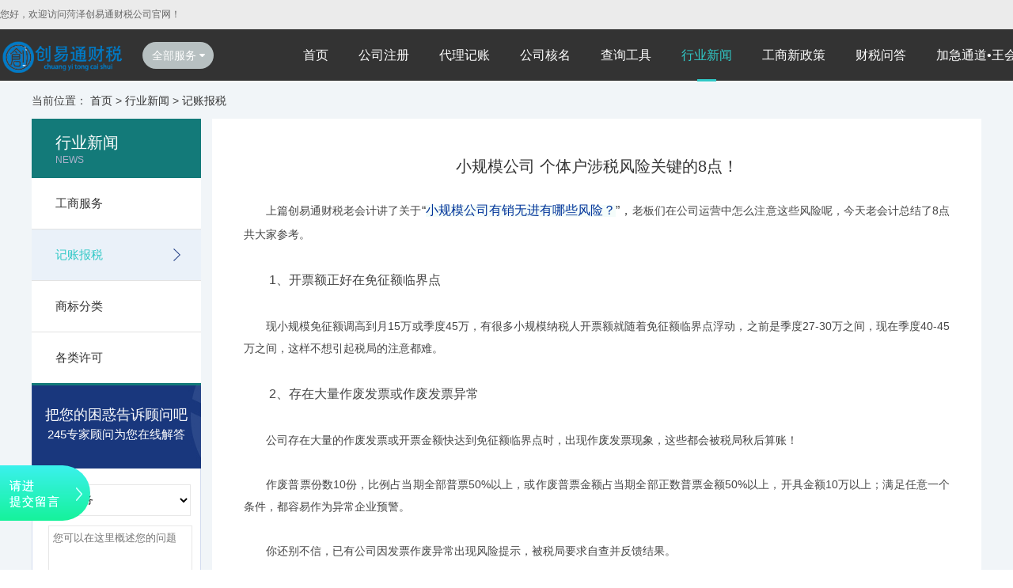

--- FILE ---
content_type: text/html
request_url: https://www.chuangytong.com/jizhangbaoshui872/224.html
body_size: 8809
content:
<!doctype html>
<html>
    <head>
        <meta charset="utf-8" />
        <meta name="renderer" content="webkit">
        <meta name="wap-font-scale" content="no">
        <meta http-equiv="X-UA-Compatible" content="IE=edge">
        <meta http-equiv="Cache-Control" content="no-siteapp" />
        <title>小规模公司 个体户涉税风险关键的8点！</title>
        <meta name="description" content="个体户销售额无论有没有超过月15万或季45万元的，都应当记账报税，只有申报了才可以享受免税的优惠政策！" />
        <meta name="keywords" content="小规模公司,个体户,涉税风险" />
        <link href="/favicon.ico" rel="shortcut icon" type="image/x-icon" />
        
        <link href="/template/pc/style/css/base.css" rel="stylesheet" media="screen" type="text/css" />
<link href="/template/pc/style/css/inside.css" rel="stylesheet" media="screen" type="text/css" />
<link href="/template/pc/style/css/adver.css" rel="stylesheet" media="screen" type="text/css" />
<script language="javascript" type="text/javascript" src="/template/pc/style/js/jquery-1.11.3.min.js"></script>
<script language="javascript" type="text/javascript" src="/template/pc/style/js/jquery.superslide.2.1.2.js"></script>
<script language="javascript" type="text/javascript" src="/template/pc/style/js/adver.js"></script>
<script language="javascript" type="text/javascript" src="/template/pc/style/js/common.js"></script>
<link href="/template/pc/style/css/head.css" rel="stylesheet" media="screen" type="text/css" />
<link href="/template/pc/style/css/common.css" rel="stylesheet" media="screen" type="text/css" />
<link href="/template/pc/style/css/index.css" rel="stylesheet" media="screen" type="text/css" />
<script language="javascript" type="text/javascript" src="/template/pc/style/js/swiper-4.3.3.min.js"></script>
<script language="javascript" type="text/javascript" src="/template/pc/style/js/index.js"></script>
        
    <script type="text/javascript" src="/public/static/common/js/ey_global.js?v=v1.7.8"></script>
</head>
    <body>
        <div class="wrapper"> 
        <header class="header rel fixed">
    <div class="nav_top">
        <div class="nav_con">
          <div class="fl">您好，欢迎访问菏泽创易通财税公司官网！</div>
          <div class="fr">
                              <div id="ey_htmlid_v8d912a">
                     <!-- 登录前 start -->
                     <a href="/index.php?m=user&c=Users&a=login">登录</a>
                      <a href="/index.php?m=user&c=Users&a=reg">注册</a>
                     <!-- 登录前 end-->      
                 </div> 
                 <script type="text/javascript">var tag_userinfo_json = {"carturl":"\/index.php?m=user&c=Shop&a=shop_cart_list","userurl":"\/index.php?m=user&c=Users&a=index","regurl":"\/index.php?m=user&c=Users&a=reg","loginurl":"\/index.php?m=user&c=Users&a=login","htmlid":"ey_htmlid_v8d912a","loginPopupId":" id='ey_login_id_v665117' ","viewfile":"","root_dir":"","lang":"cn"};</script>
          </div>
        </div>
  </div>
  <div class="w1200">
    <h2 class="hsz-logo abs"> <a href="https://www.chuangytong.com"> <img src="/uploads/allimg/20210602/1-210602153505618.png" alt="菏泽创易通财税公司"> </a> </h2>
    <div class="navbox fl"> <span>全部服务<i></i></span> </div>
    <nav class="header-nav fr"> 
    <a href="https://www.chuangytong.com" class="link ">首页</a> 
     
    <a href="/zhaofuwu/" class="link ">公司注册</a> 
     
    <a href="/caiwuwaibao/" class="link ">代理记账</a> 
     
    <a href="/shangmenfuwu/" class="link ">公司核名</a> 
     
    <a href="/chaxungongju/" class="link ">查询工具</a> 
     
    <a href="/zhaowenti/" class="link curr">行业新闻</a> 
     
    <a href="/xinwenzixun/" class="link ">工商新政策</a> 
     
    <a href="/index.php/ask/" class="link ">财税问答</a> 
     
    <span class="phone" title="客服电话">加急通道•王会计19153053928</span> </nav>
  </div>
  <div class="navboxshow">
    <div class="maskbox">
      <div class="selbox w1200">
         
        <div class="item clearfix">
          <div class="title"><a href="/zhaofuwu/lists_8.html">工商服务</a></div>
          <ul class="tags clearfix">
                        <li><a href="/zhucexiangguan/55.html"> 公司起名</a></li>
                        <li><a href="/gongsizhuce/56.html">一人有限公司注册</a></li>
                        <li><a href="/gongsizhuce/58.html">有限合伙企业注册</a></li>
                        <li><a href="/gongsizhuce/63.html"> 股份公司注册</a></li>
                        <li><a href="/gongsizhuce/62.html">分公司注册</a></li>
                        <li><a href="/gongsizhuce/64.html">集团公司注册</a></li>
                        <li><a href="/zhucexiangguan/52.html">公司刻章代办</a></li>
                        <li><a href="/zhucexiangguan/50.html">验资报告</a></li>
                        <li><a href="/gongsibiangeng/49.html">公司变更</a></li>
                        <li><a href="/gongsibiangeng/44.html">股权转让服务</a></li>
                        <li><a href="/gongsizhuxiao/42.html">公司注销</a></li>
                      </ul>
        </div>
        
        <div class="item clearfix">
          <div class="title"><a href="/zhaofuwu/lists_9.html">记账报税</a></div>
          <ul class="tags clearfix">
                        <li><a href="/dailijizhang/33.html">税务异常处理</a></li>
                        <li><a href="/dailijizhang/32.html">一般纳税人申请</a></li>
                        <li><a href="/dailijizhang/31.html">生产型企业出口退税</a></li>
                        <li><a href="/dailijizhang/30.html">贸易型企业出口退税</a></li>
                        <li><a href="/dailijizhang/29.html"> 一般纳税人代理记账</a></li>
                        <li><a href="/dailijizhang/28.html">小规模企业代理记账</a></li>
                        <li><a href="/shuiwufuwu/27.html">汇算清缴审计</a></li>
                        <li><a href="/shuiwufuwu/26.html">清理乱账补账</a></li>
                      </ul>
        </div>
        
        <div class="item clearfix">
          <div class="title"><a href="/zhaofuwu/lists_10.html">资质办理</a></div>
          <ul class="tags clearfix">
                        <li><a href="/zongchengbaozizhi/25.html">建筑工程施工总承包</a></li>
                        <li><a href="/zongchengbaozizhi/24.html">市政工程施工总承包</a></li>
                        <li><a href="/zongchengbaozizhi/23.html">机电工程施工</a></li>
                        <li><a href="/zongchengbaozizhi/22.html"> 电力工程施工</a></li>
                        <li><a href="/zongchengbaozizhi/21.html">水利水电工程总承包</a></li>
                        <li><a href="/zongchengbaozizhi/20.html">通信工程施工</a></li>
                        <li><a href="/zongchengbaozizhi/19.html">公路工程施工</a></li>
                      </ul>
        </div>
        
        <div class="item clearfix">
          <div class="title"><a href="/zhaofuwu/lists_11.html">知识产权</a></div>
          <ul class="tags clearfix">
                        <li><a href="/guonashangbiaofuwu/18.html">商标转让</a></li>
                        <li><a href="/guonashangbiaofuwu/17.html">国内商标注册</a></li>
                        <li><a href="/ruanjianzhuzuoquan/16.html"> 版权登记</a></li>
                      </ul>
        </div>
        
      </div>
    </div>
  </div>
  <script>
    var com_title_flag = false;
    $('.header .navbox span').on('click',function () {
        if (!com_title_flag) {
            $('.header .navboxshow').slideDown('fast');
            $('.header .navbox').addClass('selnavbox');
        } else {
            $('.header .navboxshow').slideUp('fast');
            $('.header .navbox').removeClass('selnavbox');
        }
        com_title_flag = !com_title_flag;
    });
    </script> 
  
  
  <script>
var _hmt = _hmt || [];
(function() {
  var hm = document.createElement("script");
  hm.src = "https://hm.baidu.com/hm.js?6e904ed350223188769d7dc43b958dc3";
  var s = document.getElementsByTagName("script")[0]; 
  s.parentNode.insertBefore(hm, s);
})();
 
</script>

  
</header>

            <div class="container">
                <div class="location">当前位置： <a href='/' class=' '>首页</a> &gt; <a href='/zhaowenti/' class=' '>行业新闻</a> &gt; <a href='/zhaowenti/lists_51.html'>记账报税</a></div>
                <div class="wrap clearfix">
                    <div class="sidebar-i">
                        <h2 class="leftTitle"><i>行业新闻</i><s>NEWS</s> </h2>
                        <div class="menu">
                            <dl>
                                                                <dt><a href="/zhaowenti/lists_50.html" class="">工商服务</a></dt>
                                                                <dt><a href="/zhaowenti/lists_51.html" class="current">记账报税</a></dt>
                                                                <dt><a href="/zhaowenti/lists_54.html" class="">商标分类</a></dt>
                                                                <dt><a href="/zhaowenti/lists_58.html" class="">各类许可</a></dt>
                                                            </dl>
                        </div>
                        <div class="sidebar">
                            <div class="tits">
                                <h2>把您的困惑告诉顾问吧</h2>
                                <p>245专家顾问为您在线解答</p>
                            </div>
                                                        <form method="POST"  enctype="multipart/form-data"  action="/index.php?m=home&c=Lists&a=gbook_submit&lang=cn" onsubmit="return checkForm();">
                                <select name="attr_14" id="attr_14">
                                                                        <option value="工商服务">工商服务</option>
                                                                        <option value="记账报税">记账报税</option>
                                                                        <option value="资质办理">资质办理</option>
                                                                        <option value="知识产权">知识产权</option>
                                                                        <option value="商标分类">商标分类</option>
                                                                        <option value="网站/营销">网站/营销</option>
                                                                        <option value="信用等级">信用等级</option>
                                                                        <option value="项目申报">项目申报</option>
                                                                        <option value="各类许可">各类许可</option>
                                                                    </select>
                                <textarea id="attr_15" name="attr_15" maxlength="50" placeholder="您可以在这里概述您的问题" required></textarea>
                                <input class="text" id="attr_16" type="text" name="attr_16" value="" placeholder="请输入您的手机号" required>
                                <input class="submit" type="submit" value="提交问题">
                            <input type="hidden" name="gourl" id="gourl_ad28d96871593c32a8cf7c38e72da9a0" value="https%3A%2F%2Fchuangytong.com" /><input type="hidden" name="typeid" value="83" /><input type="hidden" name="__token__ad28d96871593c32a8cf7c38e72da9a0" id="ad28d96871593c32a8cf7c38e72da9a0" value="" /><input type="hidden" name="form_type" value="0" /><script type="text/javascript">
    function submitad28d96871593c32a8cf7c38e72da9a0(elements)
    {
        if (document.getElementById('gourl_ad28d96871593c32a8cf7c38e72da9a0')) {
            document.getElementById('gourl_ad28d96871593c32a8cf7c38e72da9a0').value = encodeURIComponent(window.location.href);
        }
            var x = elements;
    for (var i=0;i<x.length;i++) {
        
                            if(x[i].name == 'attr_16' && x[i].value.length == 0){
                                alert('手机号不能为空！');
                                return false;
                            }
                         
                    if(x[i].name == 'attr_16' && !(/^1[3-9]\d{9}$/.test( x[i].value)) && x[i].value.length > 0){
                        alert('手机号格式不正确！！');
                        return false;
                    }
                   
    }
        
        elements.submit();
    }

    function ey_fleshVerify_1767079433(id)
    {
        var token = id.replace(/verify_/g, '__token__');
        var src = "/index.php?m=api&c=Ajax&a=vertify&type=guestbook&lang=cn&token="+token;
        src += "&r="+ Math.floor(Math.random()*100);
        document.getElementById(id).src = src;
    }

    function f62981bb3ac467860e9e7162bf049de47()
    {
        var ajax = new XMLHttpRequest();
        ajax.open("post", "/index.php?m=api&c=Ajax&a=get_token", true);
        ajax.setRequestHeader("X-Requested-With","XMLHttpRequest");
        ajax.setRequestHeader("Content-type","application/x-www-form-urlencoded");
        ajax.send("name=__token__ad28d96871593c32a8cf7c38e72da9a0");
        ajax.onreadystatechange = function () {
            if (ajax.readyState==4 && ajax.status==200) {
                document.getElementById("ad28d96871593c32a8cf7c38e72da9a0").value = ajax.responseText;
                document.getElementById("gourl_ad28d96871593c32a8cf7c38e72da9a0").value = encodeURIComponent(window.location.href);
          　}
        } 
    }
    f62981bb3ac467860e9e7162bf049de47();
    function getNext1598839807(id,name,level) {
        var input = document.getElementById('attr_'+name);
        var first = document.getElementById('first_id_'+name);
        var second = document.getElementById('second_id_'+name);
        var third = document.getElementById('third_id_'+name);
        var findex ='', fvalue = '',sindex = '',svalue = '',tindex = '',tvalue = '',value='';

        if (level == 1){
            if (second) {
                second.style.display = 'none';
                second.innerHTML  = ''; 
            }
            if (third) {
                third.style.display = 'none';
                third.innerHTML  = '';
            }
            findex = first.selectedIndex;
            fvalue = first.options[findex].value;
            input.value = fvalue;
            value = fvalue;
        } else if (level == 2){
            if (third) {
                third.style.display = 'none';
                third.innerHTML  = '';
            }
            findex = first.selectedIndex;
            fvalue = first.options[findex].value;
            sindex = second.selectedIndex;
            svalue = second.options[sindex].value;
            if (svalue) {
                input.value = fvalue+','+svalue;
                value = svalue;
            }else{
                input.value = fvalue;
            }
        } else if (level == 3){
            findex = first.selectedIndex;
            fvalue = first.options[findex].value;
            sindex = second.selectedIndex;
            svalue = second.options[sindex].value;
            tindex = third.selectedIndex;
            tvalue = third.options[tindex].value;
            if (tvalue) {
                input.value = fvalue+','+svalue+','+tvalue;
                value = tvalue;
            }else{
                input.value = fvalue+','+svalue;
            }
        } 
        if (value) {
            if(document.getElementById(id))
            {
                document.getElementById(id).options.add(new Option('请选择','')); 
                var ajax = new XMLHttpRequest();
                ajax.open("post", "/index.php?m=api&c=Ajax&a=get_region", true);
                ajax.setRequestHeader("X-Requested-With","XMLHttpRequest");
                ajax.setRequestHeader("Content-type","application/x-www-form-urlencoded");
                ajax.send("pid="+value);
                ajax.onreadystatechange = function () {
                    if (ajax.readyState==4 && ajax.status==200) {
                        var data = JSON.parse(ajax.responseText).data;
                        if (data) {
                            data.forEach(function(item) {
                                document.getElementById(id).options.add(new Option(item.name,item.id)); 
                                document.getElementById(id).style.display = "block";
                            });
                        }
                  　}
                }
            }
        }
    }
</script>                            </form>
                                                        
                            <div class="server">
                                <ul>
                                                                        <li>
                                        <div class="p"><a href="/zizhibanli896/112.html"><img src="/uploads/thumb/300_300/1-2110121F953H6.jpeg" alt="" width="178px"></a></div>
                                        
                                        <div class="t"><a href="/zizhibanli896/112.html" title="王会计">
                                                <h3>王会计</h3>
                                                <div class="sp">
                                                    <p>从业经验：<em>5</em>年</p>
                                                    <p>成功案例：<em>96</em>件</p>
                                                    <p>好评：<em><img src="/template/pc/style/images/star.png" alt="王会计"></em></p>
                                                </div>
                                                <span>免费咨询</span>
                                            </a> </div>
                                        
                                    </li>
                                                                    </ul>
                            </div>
                        </div>
                    </div>
                    <div class="main-i">
                        <div class="article">
                            <div class="hd">
                                <h1>小规模公司 个体户涉税风险关键的8点！</h1>
                            </div>
                            <div class="bd">
                                <p><p>　　上篇创易通财税老会计讲了关于<strong>“</strong><a href="https://chuangytong.com/login.php?m=admin&c=Article&a=edit&id=223&lang=cn" style="overflow-wrap: break-word;outline: 0px;color: rgb(0, 51, 153);font-family: &#39;Segoe UI&#39;, &#39;Lucida Grande&#39;, Helvetica, Arial, &#39;Microsoft YaHei&#39;, FreeSans, Arimo, &#39;Droid Sans&#39;, &#39;wenquanyi micro hei&#39;, &#39;Hiragino Sans GB&#39;, &#39;Hiragino Sans GB W3&#39;, Arial, sans-serif;font-size: 13px;white-space: normal;background-color: rgb(244, 252, 250)"><strong>小规模公司有销无进有哪些风险？</strong></a><strong>”，</strong>老板们在公司运营中怎么注意这些风险呢，今天老会计总结了8点共大家参考。</p><p><br/></p><p><strong>　　1、开票额正好在免征额临界点</strong></p><p><br/></p><p>　　现小规模免征额调高到月15万或季度45万，有很多小规模纳税人开票额就随着免征额临界点浮动，之前是季度27-30万之间，现在季度40-45万之间，这样不想引起税局的注意都难。</p><p><br/></p><p><strong>　　2、存在大量作废发票或作废发票异常</strong></p><p><br/></p><p>　　公司存在大量的作废发票或开票金额快达到免征额临界点时，出现作废发票现象，这些都会被税局秋后算账！</p><p><br/></p><p>　　作废普票份数10份，比例占当期全部普票50%以上，或作废普票金额占当期全部正数普票金额50%以上，开具金额10万以上；满足任意一个条件，都容易作为异常企业预警。</p><p><br/></p><p>　　你还别不信，已有公司因发票作废异常出现风险提示，被税局要求自查并反馈结果。</p><p><br/></p><p style="text-align: center;"><img style="max-width:100%!important;height:auto!important;"  src="/uploads/allimg/20221025/1-221025105925b4.png" title="小规模公司 个体户涉税风险关键的8点！(图1)" alt="微信截图_20221025105329.png"/></p><p><br/></p><p><strong>　　3、超标强制转为一般纳税人</strong></p><p><br/></p><p>　　有很多会计认为，小规模的标准是年500万元以下，只要1-12月累计开票额控制在500万以内就没问题，这样想就大错特错了。</p><p><br/></p><p style="text-align: center;"><img style="max-width:100%!important;height:auto!important;"  src="/uploads/allimg/20221025/1-22102510594H23.png" title="小规模公司 个体户涉税风险关键的8点！(图2)" alt="微信截图_20221025105351.png"/></p><p><br/></p><p>　　政策中说的年销售额，指的是连续不超过12个月或四个季度的销售额，并不是我们理解的公历年度1-12月。</p><p><br/></p><p>　　正是因为理解有误，每年都有很多小规模纳税人被强制转为一般纳税人，对于进项抵扣较少的企业来说，无疑增加了税收负担。</p><p><br/></p><p><strong>　　4、一址多户开具发票</strong></p><p><br/></p><p>　　在同一地址注册多家小规模纳税人来开具发票，同一IP地址对外开具发票等等。</p><p><br/></p><p><strong>　　5、短时间内开票异常</strong></p><p><br/></p><p>　　有一些刚成立的小规模纳税人，短时间内开具大量发票，且法人或负责人年龄偏大或户籍不在本地等等。</p><p><br/></p><p><strong>　　6、个体户不记账</strong></p><p><br/></p><p>　　税局明确：达到建账标准的个体户需要记账；达不到建账标准的个体户，需建立收支凭证粘贴簿、进货销货登记簿。</p><p><br/></p><p>　　千万别不当回事，已有个体户因没有建账被罚5万多！</p><p><br/></p><p style="text-align: center;"><img style="max-width:100%!important;height:auto!important;"  src="/uploads/allimg/20221025/1-22102511010S15.png" title="小规模公司 个体户涉税风险关键的8点！(图3)" alt="微信截图_20221025110040.png"/></p><p><br/></p><p><strong>　　7、个体户没有业务，可以不报税</strong></p><p><br/></p><p>　　很多个体户，将零申报和不申报混淆。认为自己符合零申报的情形，就可以不报税。</p><p><br/></p><p>　　注意了，零申报≠不申报，零申报也是需要在规定时间向税务局进行报税！</p><p><br/></p><p>　　且，征管法的第六十二条规定：</p><p><br/></p><p>　　纳税人未按照规定的期限办理纳税申报和报送纳税资料的，由税务机关责令限期改正，可以处二千元以下的罚款；情节严重的，可以处二千元以上一万元以下的罚款。</p><p><br/></p><p>　　活生生的例子，一个个体户因不报税，注销时被罚2万多！</p><p><br/></p><p style="text-align: center;"><img style="max-width:100%!important;height:auto!important;"  src="/uploads/allimg/20221025/1-2210251101395W.png" title="小规模公司 个体户涉税风险关键的8点！(图4)" alt="微信截图_20221025110125.png"/></p><p><br/></p><p><strong>　　8、个体户免税，不用交税就不用报税</strong></p><p><br/></p><p>　　这里的免税是指个体户月销售额15万元或季度45万以下可免征增值税。</p><p><br/></p><p>　　很多人认为，没超过免征额不用交税就不用报税，这种想法是错误的。个体户销售额无论有没有超过月15万或季45万元的，都应当记账报税，只有申报了才可以享受免税的优惠政策！</p><p><br/></p></p>

                    					<!-- 本文标签 -->
                    <div class="tag_list">
                    	<span>猜你想搜：</span>
                    	                    	<a href="/index.php?m=home&c=Tags&a=lists&tagid=216" class="tags"  target="_blank"  style="color:red">小规模公司</a>
                    	                    	<a href="/index.php?m=home&c=Tags&a=lists&tagid=218" class="tags"  target="_blank"  style="color:red">个体户</a>
                    	                    	<a href="/index.php?m=home&c=Tags&a=lists&tagid=219" class="tags"  target="_blank"  style="color:red">涉税风险</a>
                    	                    </div>
					<!-- 本文标签 -->
                                                </div>
                            <div class="ft">
                              <p class="shengming">声明：转载此文是出于传递更多信息之目的。若有来源标注错误或侵犯了您的合法权益，请作者持权属证明与本网联系，我们将及时更正、删除，谢谢。 邮箱地址：1030379421@qq.com</p>
                     <!--      <ul  style="font-weight:bold">
                                                                     <li><a href="/jizhangbaoshui872/223.html" title="解读：小规模公司有销无进有哪些风险？"> 上一篇 : 解读：小规模公司有销无进有哪些风险？ </a></li>
                                                                          <li><a href="/jizhangbaoshui872/228.html" title="专票密码区没密码可以用吗？是不是遇到假发票了？"> 下一篇 : 专票密码区没密码可以用吗？是不是遇到假发票了？ </a></li>
                                     
                                </ul> -->
                            </div>
                          
                        </div>
                        <script language="javascript">
                            var content_width;
                            var imgObj = $(".article").find("img");
                            if (imgObj.length > 0) {
                                for (var i = 0; i < imgObj.length; i++) {
                                    if (imgObj[i].width > 892) imgObj[i].width = 892;
                                }
                            }
                        </script>
                    </div>
                </div>
            </div>
            <div class="footer" id="gwogojzzbo">
  <div class="wrap">
    <div class="w-1 clearfix">
      <div class="ftnav clearfix"> 
                <dl>
          <dt><a href="/zhaofuwu/">公司注册</a></dt>
                    <dd><a href="/zhaofuwu/lists_8.html">工商服务</a></dd>
                    <dd><a href="/zhaofuwu/lists_9.html">记账报税</a></dd>
                    <dd><a href="/zhaofuwu/lists_10.html">资质办理</a></dd>
                    <dd><a href="/zhaofuwu/lists_11.html">知识产权</a></dd>
                  </dl>
                <dl>
          <dt><a href="/caiwuwaibao/">代理记账</a></dt>
                    <dd><a href="/caiwuwaibao/lists_59.html">企业财务外包</a></dd>
                  </dl>
                <dl>
          <dt><a href="/zhaowenti/">行业新闻</a></dt>
                    <dd><a href="/zhaowenti/lists_50.html">工商服务</a></dd>
                    <dd><a href="/zhaowenti/lists_51.html">记账报税</a></dd>
                    <dd><a href="/zhaowenti/lists_54.html">商标分类</a></dd>
                    <dd><a href="/zhaowenti/lists_58.html">各类许可</a></dd>
                  </dl>
                <dl>
          <dt><a href="/xinwenzixun/">工商新政策</a></dt>
                    <dd><a href="/xinwenzixun/lists_63.html">新政解读</a></dd>
                    <dd><a href="/xinwenzixun/lists_64.html">公司新闻</a></dd>
                    <dd><a href="/xinwenzixun/lists_65.html">行业动态</a></dd>
                    <dd><a href="/xinwenzixun/lists_66.html">常见问题</a></dd>
                  </dl>
         
        </div>
      <div class="ftcon">
        <h2>联系我们</h2>
        <p>目前总部设置于山东菏泽、北京、河北、济南、上海公司，更多城市正在筹建中，敬请期待！</p>
        <img src="/uploads/allimg/20210603/1-2106030U1595J.jpg" width="90" height="90" alt="关注我们" />&nbsp;&nbsp;&nbsp;&nbsp;&nbsp;&nbsp;
		<img src="/uploads/allimg/20211012/1-2110121132591D.jpg" width="90" height="90" alt="关注我们" />
		
		</div>
    </div>
    <div class="footer-mid"> <span style="margin-right: 0;">友情链接 ：</span> 
         
        <span><a href="http://gz.hongzhuojituan.com"  target="_blank" >广州公司注册</a></span>
         
        <span><a href="http://www.wxdazhanggui.com"  target="_blank" >无锡公司注册</a></span>
         
        <span><a href="http://www.fdaen.com"  target="_blank" >FDA检测机构</a></span>
         
        <span><a href="http://jy.wxdazhanggui.com"  target="_blank" >江阴公司注册</a></span>
         
        <span><a href="http://www.xzjsccs.com"  target="_blank" >拉萨公司注册</a></span>
         
        <span><a href="https://www.huangye88.com/"  target="_blank" >b2b平台</a></span>
         
        <span><a href="https://fuwu.huangye88.com/"  target="_blank" >中国商务服务网</a></span>
         
        <span><a href="http://www.wm0825.cn"  target="_self" >成都代办营业执照</a></span>
         
        <span><a href="http://www.dsdo.cn"  target="_self" >遂宁公司注册代办</a></span>
            </div>
    <div class="footer-bottom">Copyright © 2020.6.4--永久 创易通企业管理咨询有限公司 版权所有丨<a herf="/uploads/allimg/20211012/1-2110121132591D.jpg/uploads/allimg/20211012/dljz.jpg" target="_blank">代理记账证丨</a></div>
    
  </div>
</div>
<!-- 底部广告位 -->
<div class="xfbtn">
  <div class="word">请进<br/>
    提交留言</div>
</div>
<div class="xfform">
        <form class="fixedform" method="POST"  enctype="multipart/form-data"  action="/index.php?m=home&c=Lists&a=gbook_submit&lang=cn" onsubmit="return checkForm();">
    <div class="w1200">
      <div class="tis use-ggwbox"></div>
      <div class="box">
        <div class="insome">
          <input type='text' name='attr_13' id='attr_13' placeholder="请输入您的联系方式">
        </div>
        <div class="btns clearfix">
          <div class="btn fl">
            <input type="submit" name="submit" value="立即预约"/>
          </div>
          <div class="zx fr"><a href="http://wpa.qq.com/msgrd?v=3&amp;uin=1030379421&amp;site=qq&amp;menu=yes">在线咨询</a></div>
        </div>
      </div>
      <img src="/template/pc/style/images/bottom_icon_close.png" alt="icon" class="close"> </div>
  <input type="hidden" name="gourl" id="gourl_a477836af7d760cb2c96a7053967150a" value="https%3A%2F%2Fchuangytong.com" /><input type="hidden" name="typeid" value="82" /><input type="hidden" name="__token__a477836af7d760cb2c96a7053967150a" id="a477836af7d760cb2c96a7053967150a" value="" /><input type="hidden" name="form_type" value="0" /><script type="text/javascript">
    function submita477836af7d760cb2c96a7053967150a(elements)
    {
        if (document.getElementById('gourl_a477836af7d760cb2c96a7053967150a')) {
            document.getElementById('gourl_a477836af7d760cb2c96a7053967150a').value = encodeURIComponent(window.location.href);
        }
            var x = elements;
    for (var i=0;i<x.length;i++) {
        
                            if(x[i].name == 'attr_13' && x[i].value.length == 0){
                                alert('手机号码不能为空！');
                                return false;
                            }
                         
                    if(x[i].name == 'attr_13' && !(/^1[3-9]\d{9}$/.test( x[i].value)) && x[i].value.length > 0){
                        alert('手机号码格式不正确！！');
                        return false;
                    }
                   
    }
        
        elements.submit();
    }

    function ey_fleshVerify_1767079433(id)
    {
        var token = id.replace(/verify_/g, '__token__');
        var src = "/index.php?m=api&c=Ajax&a=vertify&type=guestbook&lang=cn&token="+token;
        src += "&r="+ Math.floor(Math.random()*100);
        document.getElementById(id).src = src;
    }

    function f4e236154ee5f3aed217e3228448ab6db()
    {
        var ajax = new XMLHttpRequest();
        ajax.open("post", "/index.php?m=api&c=Ajax&a=get_token", true);
        ajax.setRequestHeader("X-Requested-With","XMLHttpRequest");
        ajax.setRequestHeader("Content-type","application/x-www-form-urlencoded");
        ajax.send("name=__token__a477836af7d760cb2c96a7053967150a");
        ajax.onreadystatechange = function () {
            if (ajax.readyState==4 && ajax.status==200) {
                document.getElementById("a477836af7d760cb2c96a7053967150a").value = ajax.responseText;
                document.getElementById("gourl_a477836af7d760cb2c96a7053967150a").value = encodeURIComponent(window.location.href);
          　}
        } 
    }
    f4e236154ee5f3aed217e3228448ab6db();
    function getNext1598839807(id,name,level) {
        var input = document.getElementById('attr_'+name);
        var first = document.getElementById('first_id_'+name);
        var second = document.getElementById('second_id_'+name);
        var third = document.getElementById('third_id_'+name);
        var findex ='', fvalue = '',sindex = '',svalue = '',tindex = '',tvalue = '',value='';

        if (level == 1){
            if (second) {
                second.style.display = 'none';
                second.innerHTML  = ''; 
            }
            if (third) {
                third.style.display = 'none';
                third.innerHTML  = '';
            }
            findex = first.selectedIndex;
            fvalue = first.options[findex].value;
            input.value = fvalue;
            value = fvalue;
        } else if (level == 2){
            if (third) {
                third.style.display = 'none';
                third.innerHTML  = '';
            }
            findex = first.selectedIndex;
            fvalue = first.options[findex].value;
            sindex = second.selectedIndex;
            svalue = second.options[sindex].value;
            if (svalue) {
                input.value = fvalue+','+svalue;
                value = svalue;
            }else{
                input.value = fvalue;
            }
        } else if (level == 3){
            findex = first.selectedIndex;
            fvalue = first.options[findex].value;
            sindex = second.selectedIndex;
            svalue = second.options[sindex].value;
            tindex = third.selectedIndex;
            tvalue = third.options[tindex].value;
            if (tvalue) {
                input.value = fvalue+','+svalue+','+tvalue;
                value = tvalue;
            }else{
                input.value = fvalue+','+svalue;
            }
        } 
        if (value) {
            if(document.getElementById(id))
            {
                document.getElementById(id).options.add(new Option('请选择','')); 
                var ajax = new XMLHttpRequest();
                ajax.open("post", "/index.php?m=api&c=Ajax&a=get_region", true);
                ajax.setRequestHeader("X-Requested-With","XMLHttpRequest");
                ajax.setRequestHeader("Content-type","application/x-www-form-urlencoded");
                ajax.send("pid="+value);
                ajax.onreadystatechange = function () {
                    if (ajax.readyState==4 && ajax.status==200) {
                        var data = JSON.parse(ajax.responseText).data;
                        if (data) {
                            data.forEach(function(item) {
                                document.getElementById(id).options.add(new Option(item.name,item.id)); 
                                document.getElementById(id).style.display = "block";
                            });
                        }
                  　}
                }
            }
        }
    }
</script>  </form>
  </div>

<!-- 应用插件标签 start --> 
  
<!-- 应用插件标签 end -->
        </div>
    <script type="text/javascript">var root_dir="";var ey_aid=224;</script>
<script language="javascript" type="text/javascript" src="/public/static/common/js/ey_footer.js?v=v1.7.8.0"></script>
</body>
</html>


--- FILE ---
content_type: text/css
request_url: https://www.chuangytong.com/template/pc/style/css/inside.css
body_size: 4093
content:
@charset "utf-8";
.t-x-z ul {
	display: none;
}
/* 主体 */
.container {
	background: #f1f5f8;
	padding-bottom: 40px;
	margin-top: 104px;
}
.container .wrap {
	position: relative;
	min-height: 460px;
	padding: 0 0 30px;
}
.container .wrap .sidebar {
	float: right;
	width: 214px;
}
.container .wrap .main {
	float: left;
	width: 880px;
}
.container .wrap .sidebar-i {
	float: left;
	width: 214px;
	background: #fff
}
.container .wrap .main-i {
	float: right;
	width: 972px;
	background: #fff;
}
.con {
	width: 1200px;
	margin: 0 auto;
	background: #fff;
	padding-bottom: 10px;
}
/* 左侧栏目标题 */
.leftTitle {
	position: relative;
	height: 59px;
	background: #137a79;
	padding: 16px 0 0 30px;
}
.leftTitle i, .leftTitle s {
	display: block;
}
.leftTitle i {
	font-size: 20px;
	line-height: 28px;
	color: #fff;
	font-style: normal;
	font-weight: normal;
}
.leftTitle s {
	color: #aab1cb;
	font: 12px/16px arial;
	text-decoration: none;
	text-transform: uppercase;
}
/* 面包屑 */
.location {
	position: relative;
	width: 1200px;
	height: 46px;
	line-height: 46px;
	margin: 0 auto;
	font-size: 14px;
}
.choice {
	border: 1px solid #e4e4e4;
	width: 1198px;
	margin: 0 auto 30px;
	font-size: 14px;
	background: #fff;
	padding: 5px 0;
}
.choice ul {
}
.choice li {
	line-height: 42px;
	border-bottom: 1px dashed #eee;
}
.choice li:last-child {
	border-bottom: 0;
}
.choice li span {
	padding: 0 13px;
	float: left;
}
.choice li p {
	float: left;
	width: 1102px;
}
.choice li a {
	background: #fff;
	padding: 2px 5px;
	margin-right: 20px;
	border-radius: 3px;
}
.choice li a:hover, .choice li a.on {
	color: #fff;
	background: #30c8c6;
}
.choice-2 {
	border: 1px solid #e4e4e4;
	width: 878px;
	margin: 0 auto 12px;
	font-size: 14px;
	background: #fff;
	padding: 5px 0;
}
.choice-2 ul {
}
.choice-2 li {
	line-height: 42px;
	border-bottom: 1px dashed #eee;
}
.choice-2 li:last-child {
	border-bottom: 0;
}
.choice-2 li span {
	padding: 0 13px;
	float: left;
}
.choice-2 li p {
	float: left;
	width: 782px;
}
.choice-2 li a {
	background: #fff;
	padding: 2px 5px;
	margin-right: 15px;
	border-radius: 3px;
}
.choice-2 li a:hover, .choice-2 li a.on {
	color: #fff;
	background: #30c8c6;
}
.plist {
	width: 1148px;
	margin: 0 auto;
	background: #fff;
	padding: 0 26px 30px 26px;
}
.plist ul {
	padding-bottom: 50px;
}
.plist li {
	width: 278px;
	float: left;
	display: inline;
	margin-right: 12px;
	margin-top: 30px;
}
.plist li:nth-child(4n) {
	float: right;
	margin-right: 0;
}
.plist li .p {
	position: relative;
	overflow: hidden;
}
.plist li .p a {
	display: block;
	width: 278px;
	height: 159px;
	background: url(../images/tm.png);
	position: absolute;
	bottom: -159px;
	left: 0;
	z-index: 10;
	transition: all 0.5s;
}
.plist li .p:hover a {
	bottom: 0;
}
.plist li .p .nop {
	width: 278px;
	height: 159px;
	line-height: 159px;
	text-align: center;
	background: #f2f2f2;
}
.plist li h3 {
	padding-top: 14px;
	font-size: 16px;
}
.plist li p {
	font-size: 14px;/*padding:6px 0 4px;*/
	height: 31px;
	line-height: 31px;
}
.plist li .price {
	font-size: 15px;
	color: #153e88;
}
.plist li .price a {
	color: #da1215;
	border: 1px solid #da1215;
	border-radius: 2px;
	font-size: 12px;
	padding: 1px 5px;
	margin-left: 10px;
}
.nlist {
	background: #fff;
	padding: 13px;
}
.nlist ul {
	padding-bottom: 40px;
}
.nlist li {
	padding: 13px;
}
.nlist li h2 {
	font-size: 14px;
}
.nlist li .i {
	font-size: 14px;
	color: #888;
	padding: 10px 0;
}
.nlist li:hover {
	box-shadow: 0 0 15px #ccc;
}
.nlist li p {
	color: #999;
}
.nlist li .s1 {
	background: url(../images/s1.png) left center no-repeat;
	padding-left: 18px;
}
.nlist li .s2 {
	background: url(../images/s2.png) left center no-repeat;
	margin: 0 20px;
	padding-left: 22px;
}
.nlist li .s3 {
	background: url(../images/s3.png) left center no-repeat;
	padding-left: 25px;
}
.slist {
	width: 1160px;
	margin: 0 auto;
	background: #fff;
	padding: 20px 20px 0;
}
.slist ul {
}
.slist li {
	width: 278px;
	height: 330px;
	position: relative;
	float: left;
	display: inline;
	margin: 0 16px 20px 0;
}
.slist li:nth-child(4n) {
	float: right;
	margin-right: 0;
}
.slist li h2 {
	font-size: 18px;
	color: #000;
	position: absolute;
	top: 40px;
	left: 35px;
}
.slist li .m {
	position: absolute;
	top: 86px;
	left: 35px;
}
.slist li .m a {
	display: block;
	width: 86px;
	height: 22px;
	line-height: 22px;
	background: #d51c20;
	border-radius: 22px;
	color: #fff;
	text-align: center;
}
.tits {
	height: 105px;
	background: url(../images/tits.jpg);
	color: #fff;
	text-align: center;
}
.tits h2 {
	font-size: 18px;
	font-weight: normal;
	padding-top: 24px;
}
.tits p {
	font-size: 15px;
}
.container .wrap .sidebar form {
	border: 1px solid #d3dcef;
	border-top: 0;
	padding: 20px 20px;
	background: #fff;
	font-size: 13px;
}
.container .wrap .sidebar form select {
	width: 180px;
	height: 40px;
	border: 1px solid #e7e7e7;
}
.container .wrap .sidebar form textarea {
	width: 170px;
	height: 80px;
	border: 1px solid #e7e7e7;
	margin-top: 12px;
	padding: 5px;
	display: block;
}
.container .wrap .sidebar form .text {
	width: 175px;
	height: 40px;
	line-height: 40px;
	border: 1px solid #e7e7e7;
	margin-top: 12px;
	padding-left: 5px;
}
.container .wrap .sidebar form .submit {
	width: 175px;
	height: 42px;
	line-height: 42px;
	background: #137a79;
	color: #fff;
	font-size: 14px;
	margin-top: 12px;
	cursor: pointer;
}
.server li {
	background: #fff;
	margin-top: 12px;
}
.server li .p {
	padding: 20px 0 0 20px;
}
.server li .p img {
	border-radius: 3px;
}
.server li .t {
	background: #fff;
}
.server li .t a {
	display: block;
	padding: 8px 0 20px 0;
}
.server li .t h3 {
	width: 150px;
	height: 30px;
	line-height: 30px;
	background: url(../images/rr.png);
	margin-left: 20px;
	font-size: 15px;
	padding-left: 30px;
}
.server li .t .sp {
	padding: 8px 0;
}
.server li .t p {
	font-size: 14px;
	padding: 0 20px;
	line-height: 25px;
}
.server li .t p em {
	color: #d72025;
	font-family: Arial;
}
.server li .t span {
	display: block;
	width: 79px;
	height: 36px;
	line-height: 36px;
	background: url(../images/m.png);
	color: #fff;
	margin: 0 0 0 20px;
	font-size: 14px;
	padding-left: 40px;
}
.tool {
	width: 1200px;
	margin: 0 auto;
}
.tool ul {
}
.tool li {
	margin-bottom: 28px;
}
.tool li .p {
	float: left;
}
.tool li .t {
	float: right;
	width: 723px;
	height: 234px;
	background: #fff;
	padding: 40px 40px 0;
}
.tool li .t h2 {
	font-size: 26px;
	color: #137a79;
	font-weight: normal;
}
.tool li .t .i {
	font-size: 14px;
	color: #777;
	padding-top: 10px;
	line-height: 25px;
}
.tool li .t .i em {
	color: #bf1111;
}
.tool li .btn {
	padding-top: 40px;
}
.tool li .btn a:first-child {
	width: 148px;
	height: 36px;
	line-height: 36px;
	background: #30c8c6;
	border: 1px solid #30c8c6;
	float: left;
	text-align: center;
	color: #fff;
	font-size: 14px;
	margin-left: 402px;
}
.tool li .btn a:last-child {
	width: 148px;
	height: 36px;
	line-height: 36px;
	background: #ebebeb;
	border: 1px solid #ccc;
	float: right;
	text-align: center;
	color: #fff;
	font-size: 14px;
	color: #000;
}
.tool li .cx {
	padding-top: 60px;
}
.tool li .cx .text {
	width: 564px;
	height: 36px;
	line-height: 36px;
	border: 1px solid #ddd;
	border-right: 0;
	float: left;
	padding-left: 10px;
}
.tool li .cx .ibtn {
	width: 148px;
	height: 38px;
	line-height: 38px;
	background: #30c8c6;
	border: 1px solid #30c8c6;
	float: right;
	text-align: center;
	color: #fff;
	font-size: 14px;
	cursor: pointer;
}
.pop {
	width: 500px;
	height: 402px;
	background: #fff;
	z-index: 1000;
	position: fixed;
	top: 50%;
	left: 50%;
	margin: -201px 0 0 -250px;
	box-shadow: 0 0 8px #ccc;
	border-radius: 4px;
	display: none;
}
.pop h2 {
	border-top: 13px solid #334b7d;
	border-radius: 4px;
	font-size: 25px;
	text-align: center;
	padding: 20px 0 0 0;
}
.pop p {
	font-size: 14px;
	text-align: center;
	color: #a6a6a6;
	border-bottom: 1px dashed #ddd;
	padding-bottom: 14px;
	margin: 0 23px;
}
.pop form {
}
.pop form ul {
	padding-top: 10px;
}
.pop form li {
	font-size: 14px;
	margin: 24px 0 0 82px;
}
.pop form span {
}
.pop form .text {
	width: 273px;
	height: 38px;
	line-height: 38px;
	border: 1px solid #ddd;
	border-radius: 4px;
	padding-left: 5px;
}
.pop form .text:focus {
	box-shadow: 0 0 10px #ccc;
}
.pop form .ibtn {
	display: block;
	width: 336px;
	height: 54px;
	line-height: 54px;
	border-radius: 4px;
	background: #4895e4;
	color: #fff;
	font-size: 16px;
	text-align: center;
	margin: 30px auto 0;
	cursor: pointer;
}
.pop form .safe {
	padding: 15px 0 0 126px;
	color: #888;
}
.pop .closed {
	width: 18px;
	height: 18px;
	line-height: 18px;
	text-align: center;
	position: absolute;
	top: 26px;
	right: 16px;
	font-family: Arial;
	font-size: 20px;
	color: #999;
	z-index: 10;
	cursor: pointer;
}
.shadow {
	width: 100%;
	height: 100%;
	background: rgba(0,0,0,0.5);
	position: fixed;
	top: 0;
	left: 0;
	z-index: 900;
	display: none;
}
.onn {
	display: block;
}
/* 二级、三级菜单 */
.menu {
	border-bottom: 3px solid #137a79;
}
.menu dl dt {
	border-bottom: 1px solid #e2e2e2;
}
.menu dl dt:last-child {
	border-bottom: 0;
}
.menu dl dt a {
	display: block;
	height: 64px;
	line-height: 64px;
	font-size: 15px;
	padding-left: 30px;
}
.menu dl dt a:hover, .menu dl dt .current {
	background: #eaf1f9 url(../images/jt.png) right 26px center no-repeat;
	color: #30c8c6;
}
.menu dl dd {
	height: 30px;
	line-height: 30px;
	padding-left: 30px;
}
.menu dl dd a:hover, .menu dl dd a.current {
	color: #30c8c6;
	font-weight: bold;
}
/* 内容模式 */
.article {
	padding: 40px;
	line-height: 2;
	font-size: 14px;
	word-wrap: break-word;
	text-align: justify;
}
.article .hd {
	padding: 0 0 20px;
	text-align: center;
}
.article .hd h1 {
	color: #333;
	font-size: 20px;
}
.article .hd .titBar {
	color: #797979;
	font-size: 12px;
}
.article .bd {
	padding-bottom: 10px;
	text-align: justify;
}
.article .bd .tag_list{
	margin-top: 30px;
}
.article .bd .tag_list .tags{
	margin: 0 10px;
}
.article .ft {
	padding: 20px 0 0;
	border-top: 1px solid #ddd;
}
/* 头部新闻 */
.hotNews {
	margin: 30px 40px 26px;
	overflow: hidden;
	position: relative;
}
.hotNews .p {
	float: left;
}
.hotNews .t {
	width: 552px;
	height: 154px;
	float: right;
	background: #f2f2f2;
	padding: 30px 20px 0;
}
.hotNews .t h2 {
	font-size: 18px;
}
.hotNews .t .i {
	font-size: 14px;
	padding-top: 10px;
}
.hotNews .t .i a {
	color: #30c8c6;
}
.hotNews .hds {
	position: absolute;
	bottom: 30px;
	left: 320px;
	height: 5px;
}
.hotNews .hds li {
	display: inline-block;
*display:inline;
	zoom: 1;
	width: 30px;
	height: 5px;
	margin-right: 8px;
	background: #c0c0c0;
	line-height: 999px;
	overflow: hidden;
	cursor: pointer;
	vertical-align: top;
}
.hotNews .hds li.on {
	background: #30c8c6;
	width: 30px;
}
/* 新闻列表 */
.list {
	padding: 20px 40px 40px;
}
.list li {
	padding: 12px 0;
	border-bottom: 1px dashed #e0e0e0;
	background: url(../images/ico_04.png) no-repeat left center;
	height: 20px;
	line-height: 20px;
	font-size: 13px;
}
.list li a {
	float: left;
	padding-left: 12px;
}
.list li span {
	float: right;
	color: #999;
	font-family: Arial;
}
/* 图文新闻 */
.pothoItem {
	margin: 30px 40px 40px;
}
.pothoItem .item {
	margin-bottom: 20px;
	padding: 0 0 20px;
	border-bottom: 1px dashed #d3d3d3;
	overflow: hidden;
}
.pothoItem .item .pic {
	float: left;
	margin-right: 20px;
	padding: 4px;
	border: 1px solid #e7e7e7;
}
.pothoItem .item .pic a {
	display: block;
	width: 200px;
	height: 165px;
	line-height: 165px;
	text-align: center;
	background: #eee;
}
.pothoItem .item .pic img {
	width: 200px;
	height: 165px;
}
.pothoItem .item dl {
	display: block;
	overflow: hidden;
	zoom: 1;
	padding: 0;
	line-height: 20px;
}
.pothoItem .item dl dt {
	font-size: 16px;
	line-height: 32px;
}
.pothoItem .item dl .d {
	font-size: 14px;
	font-family: Arial;
	padding-top: 3px;
}
.pothoItem .item dl .m a {
	display: block;
	width: 120px;
	height: 30px;
	line-height: 30px;
	background: #ddd;
	text-align: center;
}
.pothoItem .item dl .m a:hover {
	background: #30c8c6;
	color: #fff;
}
.pothoItem .item dl .i {
	padding: 5px 0 20px;
	color: #999;
	font-size: 13px;
	line-height: 25px;
}
/* 图片列表 */
.piList {
	padding: 30px 40px 40px;
	overflow: hidden;
}
.piList .pic-item-list {
}
.piList .pic-item {
	position: relative;
	width: 280px;
	margin: 0 26px 20px 0;
	float: left;
	display: inline;
}
.piList .pic-item:nth-child(3n) {
	float: right;
	margin-right: 0;
}
.piList .list-pic {
}
.piList .list-pic a {
	display: block;
	width: 280px;
	height: 240px;
	line-height: 240px;
	text-align: center;
	background: #f2f2f2;
}
.piList .list-pic img {
	width: 280px;
	height: 240px;
}
.piList dl {
	padding: 4px 0;
}
.piList dl dt {
	height: 30px;
	line-height: 30px;
	font-size: 13px;
	white-space: nowrap;
	text-overflow: ellipsis;
	overflow: hidden;
	text-align: center;
}
.piList-2 {
	padding: 30px 40px 10px;
}
.piList-2 ul {
}
.piList-2 li {
	width: 280px;
	float: left;
	display: inline;
	margin-right: 26px;
	margin-bottom: 30px;
	box-shadow: 0 0 10px #ddd;
}
.piList-2 li:nth-child(3n) {
	float: right;
	margin-right: 0;
}
.piList-2 li .t {
	background: #fff;
}
.piList-2 li .t a {
	display: block;
	padding: 8px 0 20px 0;
}
.piList-2 li .t h3 {
	width: 206px;
	height: 30px;
	line-height: 30px;
	background: url(../images/rr.png);
	margin: 0 auto;
	font-size: 15px;
	padding-left: 30px;
}
.piList-2 li .t .sp {
	padding: 8px 0;
}
.piList-2 li .t p {
	font-size: 14px;
	padding: 0 22px;
	line-height: 25px;
}
.piList-2 li .t p em {
	color: #d72025;
	font-family: Arial;
}
.piList-2 li .t span {
	display: block;
	width: 79px;
	height: 36px;
	line-height: 36px;
	background: url(../images/m.png);
	color: #fff;
	margin: 0 0 0 22px;
	font-size: 14px;
	padding-left: 40px;
}
/* 分页 */
.page {
	clear: both;
	margin: 20px;
	overflow: hidden;
	margin-left: 0px;
	text-align: center;
	font-size: 12px
}
.page ul li {
	display: inline-block;
	border: 1px solid #ccc;
	padding: 4px 12px;
	margin: 0 1px;
	line-height: 24px;
	background: #f2f2f2;
	color: #999
}
.page ul li:hover {
	background: #30c8c6;
	color: #fff;
	border: 1px solid #30c8c6
}
.page ul li:hover a {
	color: #fff;
}
.page ul li.thisclass {
	display: inline-block;
	border: 1px solid #30c8c6;
	padding: 4px 12px;
	margin: 0 1px;
	background: #30c8c6;
	color: #fff;
}
.page ul li.thisclass a {
	color: #fff;
}
.page ul li a {
	display: block;
	color: #999
}
.page ul li a:hover {
	color: #fff;
}
/* 新闻列表 */
.message {
	padding: 0 0 30px;
}
.message-list {
	margin-bottom: 5px;
	padding: 5px 5px 15px;
	border-bottom: 1px dotted #ddd;
}
.message-list .m-title {
	padding: 0;
	color: #32a237;
	font-size: 14px;
	font-weight: bold;
	line-height: 20px;
}
.message-list .m-title span {
	float: right;
	color: #01286f;
	font-size: 12px;
	font-weight: 100;
}
.message-list .m-info {
	padding: 5px 0;
	line-height: 24px;
}
.message-list .r-title {
	padding: 0;
	line-height: 20px;
}
.message-list .r-info {
	padding: 5px 0;
	line-height: 24px;
}
/* 人才招聘 */
.form-panel {
	padding: 0 0 30px;
}
.form-panel h4 {
	margin-bottom: 10px;
	padding: 0 20px;
	background: #666;
	color: #fff;
	line-height: 30px;
}
.form-panel .tips {
	padding: 10px 0 10px 100px;
	font-weight: bold;
	font-size: 13px;
	text-align: left;
}
.form-panel .field {
	clear: both;
}
.form-panel li.field label {
	display: block;
	float: left;
	width: 100px;
	line-height: 32px;
	text-align: right;
}
.form-panel .input {
	padding: 5px 0;
	zoom: 1;
}
.form-panel .field:after {
	content: '\20';
	display: block;
	height: 0;
	clear: both;
}
.form-panel .text {
	height: 26px;
	padding: 2px 3px;
	border: 1px solid #ccc;
	background: #fff;
	color: #555;
}
.form-panel .textarea {
	width: 450px;
	height: 100px;
	padding: 1px 3px;
	border: 1px solid #ccc;
	background: #fff;
	color: #555;
}
.form-panel .submit-field {
	padding: 10px 10px 20px 100px;
	clear: both;
}
.form-panel .submit-field input {
	margin-right: 10px;
}
.form-panel .submit-field .btn-submit, .form-panel .submit-field .btn-reset {
	width: 100px;
	height: 32px;
	border: none;
	background: #666;
	color: #fff;
	cursor: pointer;
}
.display-1 {
	padding: 30px;
	background: #fff;
}
.display-1 .p {
	float: left;
}
.display-1 .t {
	float: right;
	width: 608px;
}
.display-1 .t h3 {
	font-size: 24px;
	font-weight: normal;
	padding-top: 10px;
}
.display-1 .t h4 {
	font-size: 14px;
	font-weight: normal;
	color: #888;
	padding-top: 5px;
}
.display-1 .t .mbc {
	margin-top: 28px;
}
.display-1 .t .mbc p {
    font-size: 24px;
    color: #d02b18;
}
.display-1 .t .mbc em {
	font-size: 24px;
    color: #d02b18;
}
.display-1 .t .mbc span {
	color: #d02b18;
}
.display-1 .t .xunjia {
    margin-left: 8px;
	background: #e94747;
    color: #fff;
}
.display-1 .t .xunjia:hover {
	background: #d94444;
}
.display-1 .t .haoping{
    font-size: 14px;
    color: #8e8f91;
	margin-top: 20px;
}
.display-1 .t .youshi{
	margin-top: 15px;
}
.display-2 {
	padding: 30px;
	background: #fff;
	margin-top: 28px;
	font-size: 14px;
	text-align: justify;
	line-height: 1.8;
}
.display-2.hasbg {
	background: #fff url(../images/lines.png) top center repeat-y;
}
.display-2 img {
	max-width: 100%
}
.display-2-z {
	width: 570px;
	float: left;
}
.display-2-z li {
	height: 34px;
	line-height: 34px;
	cursor: pointer;
}
.display-2-z li:hover, .display-2-z li.on {
	color: #e94747;
}
.display-2-y {
	width: 550px;
	float: right;
	padding-left: 20px;
}
.display-3 {
	background: #fff;
	margin-top: 28px;
	font-size: 14px;
}
.display-3 .p {
	float: left;
}
.display-3 .t {
	width: 997px;
	height: 273px;
	float: right;
}
.display-3 .t ul {
}
.display-3 .t li {
	margin-top: 24px;
	float: left;
	display: inline;
	margin-left: 32px;
}
.display-3 .t .pic {
	float: left;
}
.display-3 .t .txt {
	background: #fff;
	width: 223px;
	height: 224px;
	border: 1px solid #eee;
	float: left;
	border-left: 0;
}
.display-3 .t .txt a {
	display: block;
	padding: 8px 0 20px 0;
}
.display-3 .t .txt h3 {
	width: 164px;
	height: 30px;
	line-height: 30px;
	background: url(../images/rr.png);
	margin: 0 auto;
	font-size: 15px;
	padding-left: 30px;
}
.display-3 .t .txt .sp {
	padding: 10px 0;
}
.display-3 .t .txt p {
	font-size: 14px;
	padding: 0 22px;
	line-height: 25px;
}
.display-3 .t .txt p em {
	color: #d72025;
	font-family: Arial;
}
.display-3 .t .txt span {
	display: block;
	width: 79px;
	height: 36px;
	line-height: 36px;
	background: url(../images/m.png);
	color: #fff;
	margin: 0 0 0 22px;
	font-size: 14px;
	padding-left: 40px;
}
.display-4 {
	padding: 30px;
	background: #fff;
}
.display-4 .p {
	float: left;
}
.display-4 .t {
	float: right;
	width: 750px;
}
.display-4 .t h3 {
	font-size: 24px;
	font-weight: normal;
	padding-top: 10px;
}
.display-4 .t h4 {
	font-size: 14px;
	font-weight: normal;
	color: #888;
	padding-top: 5px;
}
.display-4 .t .mbc {
	height: 100px;
	background: #f2f2f2;
	margin-top: 16px;
	padding: 20px 0 0 30px;
}
.display-4 .t .mbc p {
	font-size: 12px;
	line-height: 26px;
}
.display-4 .t .mbc em {
	color: #e94747;
	font-size: 20px;
	font-weight: bold;
}
.display-4 .t .mbc span {
	color: #e94747;
}
.display-4 .t a {
	display: block;
	width: 180px;
	height: 38px;
	line-height: 38px;
	text-align: center;
	background: #e94747;
	color: #fff;
	font-size: 14px;
	margin: 30px 0 20px;
}
.guwen {
	width: 1160px;
	position: relative;
	margin: 10px auto 0;
}
.slistgw {
	width: 1160px;
	margin: 0 auto;
	background: #fff;
	padding: 10px 20px 10px;
}
.guwen ul {
}
.guwen li {
	width: 275px;
	float: left;
	display: inline;
	margin-right: 15px;
	margin-top: 8px;
}
.guwen li:nth-child(4n) {
	float: right;
	margin-right: 0;
}
.guwen li .t {
	background: #f7f8fa;
}
.guwen li .t a {
	display: block;
	padding: 8px 0 20px 0;
}
.guwen li .t a:hover {
	background: #30c8c6;
	color: #fff;
}
.guwen li .t a:hover em {
	color: #fff;
}
.guwen li .t h3 {
	width: 206px;
	height: 30px;
	line-height: 30px;
	background: url(../images/rr.png);
	margin: 0 auto;
	font-size: 15px;
	padding-left: 30px;
}
.guwen li .t .sp {
	padding: 8px 0;
}
.guwen li .t p {
	font-size: 14px;
	padding: 0 22px;
	line-height: 25px;
}
.guwen li .t p em {
	color: #d72025;
	font-family: Arial;
}
.guwen li .t span {
	display: block;
	width: 79px;
	height: 36px;
	line-height: 36px;
	background: url(../images/m.png);
	color: #fff;
	margin: 0 0 0 22px;
	font-size: 14px;
	padding-left: 40px;
}

.list_tag{
	width: 1160px;
	position: relative;
	margin: 10px auto;
}

.list_tag .tag {
    margin: 5px 5px;
    padding: 5px 12px;
    color: #464646;
    border: 1px solid #30c8c6;
    background-color: unset;
    display: inline-block;
    transition: .5s;
}

--- FILE ---
content_type: text/css
request_url: https://www.chuangytong.com/template/pc/style/css/common.css
body_size: 1780
content:
/*公用头部样式*/
.header {
	width: 100%;
	height: 102px;
	background-color: rgba(0,0,0,.8);
}
.nav_top {
	height: 36px;
	line-height: 36px;
	color: #666;
    background-color: rgb(255 255 255 / 90%);
	border-bottom: 1px solid #e2e2e2;
}
.nav_top .nav_con {
	margin: 0 auto;
    width: 1400px;
}
.nav_top a {
	padding: 5px 8px;
	color: #666;
}
.nav_top ul {
	float: right;
}
.nav_top ul li {
	float: left;
	padding: 0 10px;
}
.nav_top .fr {
	position: relative;
}
.nav_top .fr .radius-circle {
    width: 28px;
    height: 28px;
    border-radius: 50%;
}
.header .w1200 {
	position: relative;
	height: 66px;
}
.header div.selbox {
	height: auto;
}
.header.fixed {
	position: fixed;
	top: 0;
	left: 0;
	z-index: 1111;
}
.header .hsz-logo {
	height: 34px;
	left: 0;
	top: 10px;
}
.header .hsz-logo a {
	display: block;
}
.header .hsz-logo img {
	display: block;
	height: 50px;
}
.header .hsz-logo h2 {
	display: none;
}
.header .header-nav {
	height: 66px;
	font-size: 0;
	text-align: left;
}
.header .header-nav .phone {
	display: inline-block;
	vertical-align: top;
	color: #fff;
	font-size: 16px;
	height: 66px;
	line-height: 66px;
	position: relative
}
.header .header-nav .link {
	display: inline-block;
	vertical-align: top;
	color: #fff;
	font-size: 16px;
	margin-right: 38px;
	height: 66px;
	line-height: 66px;
	position: relative
}
.header .header-nav .link:last-child {
	padding-right: 0
}
.header .header-nav .link.curr {
	color: #30c8c6
}
.header .header-nav .link.curr::before {
	content: "";
	position: absolute;
	bottom: 0;
	left: 50%;
	margin-left: -12px;
	background: #30c8c6;
	width: 24px;
	height: 3px
}
.header .header-nav .link:hover::before {
	content: "";
	position: absolute;
	bottom: 0;
	left: 50%;
	margin-left: -12px;
	background: #30c8c6;
	width: 24px;
	height: 3px
}
/* add */
.header .navbox {
	padding: 16px 0;
	color: #222;
	font-size: 16px;
	margin-right: 40px;
	margin-left: 180px;
	position: relative;
}
.header .navbox span {
	cursor: pointer;
	display: block;
	color: #fff;
	line-height: 34px;
	font-size: 14px;
	text-indent: 12px;
	width: 90px;
	height: 34px;
	border-radius: 18px;
	background-color: #b7c0c1;
}
.header .navbox i {
	display: block;
	position: absolute;
	top: 50%;
	right: 11px;
	margin-top: -2px;
	background: #30c8c6;
	background: url(../images/all_sel_icon.png) no-repeat center;
	background-size: 100%;
	width: 7px;
	height: 4px;
	-webkit-transition: all .2s linear;
	-moz-transition: all .2s linear;
	-o-transition: all .2s linear;
	transition: all .2s linear;
}
.header .navbox.selnavbox span {
	background-color: #30c8c6;
}
.header .navbox.selnavbox i {
	-webkit-transform: rotate(180deg);
	-moz-transform: rotate(180deg);
	-o-transform: rotate(180deg);
	transform: rotate(180deg);
}
.header .navboxshow {
	display: none;
	z-index: 9;
	width: 100%;
	position: absolute;
	left: 0;
	top: 102px;
	padding: 40px 0 34px 0;
	/* background-color: #fff; */
	background: rgba(211,211,217,0.86) fixed;
	border-top: 1px solid #ececec;
}
.header .navboxshow .maskbox::before {
	content: '';
	position: absolute;
	top: 0;
	left: 0;
	right: 0;
	bottom: 0;
	z-index: -1;
	background: rgba(211,211,217,0.86) fixed;
	-webkit-filter: blur(2px);
	filter: blur(2px);
}
.header .navboxshow .selbox .item {
	padding-bottom: 55px;
	position: relative;
}
.header .navboxshow .selbox .item .title {
	width: 88px;
	height: 33px;
	line-height: 33px;
	font-size: 15px;
	color: #ffffff;
	margin-right: 20px;
	background-color: #30c8c6;
	text-align: center;
	position: absolute;
	left: 0;
	top: 0;
	z-index: 2;
}
.header .navboxshow .selbox .item .tags {
	padding-left: 108px;
	position: relative;
	z-index: 1;
}
.header .navboxshow .selbox .item .tags li {
	float: left;
	height: 33px;
	line-height: 33px;
	font-size: 15px;
	color: #666666;
	padding: 0 10px;
	margin-right: 15px;
	margin-bottom: 20px;
}
.header .navboxshow .selbox .item .tags li a {
	color: #666666;
	line-height: 33px;
}
.header .navboxshow .selbox .item .tags li a:hover {
	color: #30c8c6;
}
/*公用尾部样式*/
.footer-benefit-wrap {
	width: 100%;
	height: 165px;
	background-color: #f5f5f5;
	margin-top: 10px;
}
.footer-benefit-list {
	position: relative;
	width: 299px;
	height: 165px;
	-webkit-box-sizing: border-box;
	box-sizing: border-box
}
.footer-benefit-list::after {
	position: absolute;
	top: 50px;
	right: 0;
	content: "";
	width: 1px;
	height: 46px;
	background: #e4e4e4
}
.footer-benefit-list4::after {
	width: 0
}
.fbi-img {
	display: block;
	width: 47px;
	height: 40px;
	margin: 53px 20px 0 18px
}
.footer-benefit-list1 .fbi-img {
	margin-left: 0
}
.fbi-wrap {
	width: 214px;
	height: 165px
}
.fbi-wrap .p1 {
	font: 18px/18px "微软雅黑";
	color: #333;
	padding: 38px 0 18px
}
.fbi-wrap .p2 {
	font: 14px/14px "微软雅黑";
	color: #999;
	padding-bottom: 10px
}
.footer-meta-wrap .footer-top {
	font-size: 0;
	text-align: left;
	white-space: nowrap;
	overflow: hidden;
}
.footer-meta-wrap .footer-top .footer-left {
	width: 519px;
	height: 190px;
	display: inline-block;
	vertical-align: top;
	-webkit-box-sizing: border-box;
	box-sizing: border-box;
	padding-top: 40px
}
.footer-meta-wrap .footer-top .footer-left .footer-title {
	height: 26px;
	line-height: 26px;
	color: #fff;
	font-size: 18px
}
.footer-meta-wrap .footer-top .footer-left .footer-tags {
	margin-top: 25px;
	font-size: 0;
	white-space: normal;
}
.footer-meta-wrap .footer-top .footer-left .footer-tags .tag {
	display: inline-block;
	vertical-align: top;
	height: 32px;
	line-height: 32px;
	padding: 0 10px;
	background: #1b1b1b;
	color: #737373;
	margin-right: 15px;
	margin-bottom: 10px;
	font-size: 14px;
}
.footer-meta-wrap .footer-top .footer-left .footer-tags .tag a {
	display: block;
	color: #737373
}
.footer-meta-wrap .footer-top .footer-left .footer-tags .tag:hover {
	background: #30c8c6
}
.footer-meta-wrap .footer-top .footer-left .footer-tags .tag:hover a {
	color: #fff
}
.footer-meta-wrap .footer-top .footer-qr-wraper {
	width: 216px;
	height: 124px;
	border-left: 1px solid #2c2c2e;
	border-right: 1px solid #2c2c2e;
	margin-top: 40px;
	display: inline-block;
	vertical-align: top
}
.footer-meta-wrap .footer-top .footer-qr-wraper .qr-img img {
	width: 100%;
	height: 100%
}
.footer-meta-wrap .footer-top .footer-qr-wraper .gz-text {
	line-height: 18px;
	color: #fff;
	font-size: 14px;
	text-align: center;
	margin-top: 10px
}
.footer-meta-wrap .footer-top .footer-rx-wraper {
	display: inline-block;
	vertical-align: top;
	width: 464px;
	height: 190px;
	-webkit-box-sizing: border-box;
	box-sizing: border-box;
	padding-top: 42px;
	padding-left: 47px;
	font-size: 0;
	text-align: left;
	white-space: normal
}
.footer-meta-wrap .footer-top .footer-rx-wraper .rx-item {
	display: inline-block;
	vertical-align: top;
	width: 208px
}
.footer-meta-wrap .footer-top .footer-rx-wraper .rx-item .rx-top {
	font-size: 0;
	text-align: left
}
.footer-meta-wrap .footer-top .footer-rx-wraper .rx-item .rx-top .rx-icon {
	width: 27px;
	height: 27px;
	display: inline-block;
	vertical-align: top;
	margin: 5px 5px 0 0
}
.footer-meta-wrap .footer-top .footer-rx-wraper .rx-item .rx-top .rx-num {
	height: 34px;
	line-height: 34px;
	color: #fff;
	font-size: 18px;
	display: inline-block;
	vertical-align: top
}
.footer-meta-wrap .footer-top .footer-rx-wraper .rx-item .rx-top .rx-num a {
	color: #fff;
}
.footer-meta-wrap .footer-top .footer-rx-wraper .rx-item .rx-text {
	height: 26px;
	line-height: 26px;
	color: #6b6b6b;
	font-size: 14px;
	padding-left: 32px
}
.footer-mid {
	height: 62px;
	font-size: 0;
	border-top: 1px solid #2c2c2e;
	text-align: center;
}
.footer-mid span {
	display: inline-block;
	vertical-align: top;
	margin-right: 8px;
	font-size: 12px;
	line-height: 30px;
	color: #7c7c7c
}
.footer-mid span a {
	display: block;
	line-height: 30px;
	color: #7c7c7c;
	font-size: 12px
}
.footer-bottom {
	border-top: 1px solid #2c2c2c;
	height: 56px;
	line-height: 56px;
	font-size: 12px;
	color: #7c7c7c;
	text-align: center;
}


--- FILE ---
content_type: text/css
request_url: https://www.chuangytong.com/template/pc/style/css/index.css
body_size: 2811
content:
@charset "UTF-8";
.banner-top-wraper {
	width: 100%;
	height: 600px;
	background: #0a0a65;
	position: relative;
}
.banner-top-wraper .swiper-container {
	height: 600px;
}
.banner-top-wraper .swiper-container .swiper-slide {
	width: 100%;
	height: 100%;
}
.banner-top-wraper .swiper-container .swiper-slide a {
	display: block;
	width: 100%;
	height: 100%;
}
.banner-top-wraper .swiper-container .swiper-slide .item {
	width: 100%;
	height: 100%;
	background-size: cover;
}
.banner-top-wraper .swiper-container .swiper-pagination {
	bottom: 50px;
}
.banner-top-wraper .swiper-container .swiper-pagination .swiper-pagination-bullet {
	width: 44px;
	height: 6px;
	background: #fff;
	opacity: .2;
	border-radius: 0;
}
.banner-top-wraper .swiper-container .swiper-pagination .swiper-pagination-bullet.swiper-pagination-bullet-active {
	background: #30C8C6;
	opacity: 1;
}
.tools-wrap {
	width: 1200px;
	height: 232px;
	z-index: 2;
	margin: 0 auto;
}
.tools {
	height: 232px;
	margin: 0 auto;
	width: 1026px;
	-webkit-box-sizing: border-box;
	box-sizing: border-box;
	padding-top: 50px;
}
.tools .tab ul {
	text-align: center;
}
.tools .tab li {
	display: inline-block;
	vertical-align: top;
	font-size: 18px;
	color: #787878;
	padding-right: 57px;
	padding-bottom: 35px;
	cursor: pointer;
}
.tools .tab li:last-child {
	padding-right: 0;
}
.tools .tab li.curr {
	color: #30C8C6;
}
#con_a_2, #con_a_3, #con_a_4, #con_a_5 {
	position: relative;
}
.access-wrap, .cal-wrap, .counter-wrap, .tax-wrap {
	-webkit-box-sizing: border-box;
	box-sizing: border-box;
	/*width: 847px;*/
	height: 62px;
	background: #f4f5f9;
	border-radius: 4px 0 0 4px;
	position: relative;
}
.heming-wrap {
	width: 1026px;
	-webkit-box-sizing: border-box;
	box-sizing: border-box;
	height: 62px;
	background: #f4f5f9;
	border-radius: 4px 0 0 4px;
	position: relative;
}
.access-city {
	-webkit-box-sizing: border-box;
	box-sizing: border-box;
	width: 223px;
	height: 62px;
	line-height: 62px;
	font-size: 14px;
	color: #333;
	padding-left: 81px;
	position: relative;
}
.access-city .sp3 {
	display: block;
	width: 1px;
	height: 22px;
	background: #d2d2d2;
	position: absolute;
	top: 21px;
	right: 0px;
}
.access-name {
	-webkit-box-sizing: border-box;
	box-sizing: border-box;
	width: 206px;
	height: 62px;
	position: relative;
}
.access-name input {
	-webkit-box-sizing: border-box;
	box-sizing: border-box;
	width: 290px;
	height: 62px;
	line-height: 62px;
	font: 14px/22px '微软雅黑';
	color: #333;
	outline: 0;
	border: none;
	margin: 0;
	padding-left: 30px;
	background: none;
}
.access-tel {
	width: 300px;
	height: 62px;
	position: relative;
}
.access-tel .sp2 {
	display: block;
	width: 1px;
	height: 22px;
	background: #d2d2d2;
	position: absolute;
	top: 18px;
	right: 0px;
}
.access-tel input {
	-webkit-box-sizing: border-box;
	box-sizing: border-box;
	width: 180px;
	height: 62px;
	line-height: 62px;
	padding-left: 30px;
	font: 14px/22px '微软雅黑';
	color: #333;
	outline: 0;
	border: none;
	margin: 0;
	background: none;
}
.access-btn, .heming-btn, .counter-btn, .tax-btn {
	-webkit-box-sizing: border-box;
	box-sizing: border-box;
	width: 178px;
	height: 62px;
	line-height: 54px;
	display: block;
	background: #30c8c6;
	font-size: 16px;
	color: #fff;
	cursor: pointer;
	border: none;
	outline: none;
	border-radius: 0 4px 4px 0;
}
.heming-city {
	-webkit-box-sizing: border-box;
	box-sizing: border-box;
	width: 185px;
	height: 62px;
	line-height: 62px;
	font-size: 14px;
	color: #333;
	padding-left: 22px;
	position: relative;
}
.heming-city .sp3 {
	display: block;
	width: 1px;
	height: 22px;
	background: #d2d2d2;
	position: absolute;
	top: 21px;
	right: 0px;
}
.heming-name {
	width: 223px;
	height: 62px;
	-webkit-box-sizing: border-box;
	box-sizing: border-box;
	position: relative;
}
.heming-name input {
	-webkit-box-sizing: border-box;
	box-sizing: border-box;
	width: 200px;
	height: 62px;
	font: 14px/22px '微软雅黑';
	color: #333;
	outline: 0;
	border: none;
	margin: 0;
	padding-left: 30px;
	background: none;
}
.heming-name .sp2, .heming-trade .sp2 {
	display: block;
	width: 1px;
	height: 22px;
	background: #d2d2d2;
	position: absolute;
	top: 21px;
	right: 0px;
}
.heming-trade {
	width: 222px;
	height: 62px;
	-webkit-box-sizing: border-box;
	box-sizing: border-box;
	position: relative;
	font: 14px/54px '微软雅黑';
	color: #999;
	padding-left: 0;
}
.heming-trade input {
	-webkit-box-sizing: border-box;
	box-sizing: border-box;
	width: 222px;
	height: 62px;
	font: 14px/22px '微软雅黑';
	color: #333;
	outline: 0;
	border: none;
	margin: 0;
	padding-left: 30px;
	background: none;
}
.heming-suffix {
	width: 216px;
	height: 62px;
	-webkit-box-sizing: border-box;
	box-sizing: border-box;
	position: relative;
	font: 14px/54px '微软雅黑';
	color: #999;
}
.heming-suffix input {
	-webkit-box-sizing: border-box;
	box-sizing: border-box;
	width: 216px;
	height: 62px;
	font: 14px/22px '微软雅黑';
	color: #333;
	outline: 0;
	border: none;
	margin: 0;
	padding-left: 30px;
	background: none;
}
.recommond-wraper {
	width: 1286px;
	margin: 130px auto 0;
	margin-top: 50px;
}
.recommond-wraper .recommond-items {
	font-size: 0;
	white-space: nowrap;
	text-align: left;/*margin-top: 75px;*/
}
.recommond-wraper .recommond-items .item {
	display: inline-block;
	vertical-align: top;
	width: 410px;
	height: 450px;
	background: #fff;
	border-radius: 3px;
	margin-right: 25px;
	-webkit-box-sizing: border-box;
	box-sizing: border-box;
	padding: 67px 30px 0;
	background: #e6e7f8;
}
.recommond-wraper .recommond-items .item .top-sign {
	width: 400px;
	height: 53px;
	line-height: 53px;
	text-align: center;
	color: #fff;
	font-size: 20px;
	left: 0;
	background: url("../images/im_dljz.png") no-repeat center center;
	top: -36px;
}
.recommond-wraper .recommond-items .item:nth-child(2) .top-sign {
	background: url("../images/im_gszc.png") no-repeat center center;
}
.recommond-wraper .recommond-items .item:last-child {
	margin-right: 0;
}
.recommond-wraper .recommond-items .item:last-child .top-sign {
	background: url("../images/im_gssj.png") no-repeat center center;
}
.recommond-wraper .recommond-items .item .title {
	height: 16px;
	line-height: 16px;
	color: #333;
	font-size: 14px;
	text-align: left;
}
.recommond-wraper .recommond-items .item .title a {
	height: 16px;
	line-height: 16px;
	color: #333;
	font-size: 14px;
	text-align: left;
	display: block;
}
.recommond-wraper .recommond-items .item .title a:hover {
	color: #30c8c6;
}
.recommond-wraper .recommond-items .item .des {
	margin-top: 20px;
	line-height: 30px;
	color: #999999;
	font-size: 14px;
	text-align: left;
	white-space: normal;
	overflow: hidden;
	text-overflow: ellipsis;
	display: -webkit-box;
	-webkit-box-orient: vertical;
	-webkit-line-clamp: 3;
}
.recommond-wraper .recommond-items .item .des a {
	white-space: normal;
	overflow: hidden;
	text-overflow: ellipsis;
	display: -webkit-box;
	-webkit-box-orient: vertical;
	-webkit-line-clamp: 3;
	color: #999;
	height: 85px;
}
.recommond-wraper .recommond-items .item ul {
	margin-top: 10px;
}
.recommond-wraper .recommond-items .item ul li:nth-child(n+2) {
	height: 54px;
}
.recommond-wraper .recommond-items .item ul li:nth-child(n+2) span {
	line-height: 54px;
	color: #333333;
	font-size: 14px;
	display: inline-block;
}
.recommond-wraper .recommond-items .item ul li:nth-child(n+2) span:first-child {
	float: left;
}
.recommond-wraper .recommond-items .item ul li:nth-child(n+2) span:first-child a {
	max-width: 250px;
	display: block;
	overflow: hidden;
	text-overflow: ellipsis;
}
.recommond-wraper .recommond-items .item ul li:nth-child(n+2) span:first-child a:hover {
	color: #30c8c6;
}
.recommond-wraper .recommond-items .item ul li:nth-child(n+2) span:last-child {
	float: right;
}
.recommond-wraper .recommond-items .item ul li:first-child {
	height: 126px;
}
.content-wraper {
	width: 100%;
	padding: 0px 0 20px;
	background: #fbfcfe;
}
.content-wraper .common-title {
	font-size: 0;
	text-align: center;
	margin-top: 15px;
}
.content-wraper .common-title .white {
	font-size: 44px;
	color: #fff;
	font-weight: bold;
}
.content-wraper .common-title .red {
	font-size: 27px;
	color: #67d6ba;
	font-weight: bold;
}
.content-wraper .fuwu-content .top {
	font-size: 0;
	white-space: nowrap;
}
.content-wraper .fuwu-content .top .hot-item {
	display: inline-block;
	vertical-align: top;
	margin-right: 20px;
	width: 386px;
	height: 208px;
	border-radius: 3px;
	overflow: hidden;
}
.content-wraper .fuwu-content .top .hot-item:last-child {
	margin-right: 0;
}
.content-wraper .fuwu-content .top .hot-item:nth-child(1) {
	background: linear-gradient(132deg, #8e51fa 0%, #c377ff 100%);
}
.content-wraper .fuwu-content .top .hot-item:nth-child(2) {
	background: linear-gradient(131deg, #e45c53 0%, #ff9d97 100%);
}
.content-wraper .fuwu-content .top .hot-item:nth-child(3) {
	background: linear-gradient(132deg, #729eff 0%, #81dcff 100%);
}
.content-wraper .fuwu-content .top .hot-item .left-img {
	width: 180px;
	height: 180px;
	left: 2px;
	top: 15px;
}
.content-wraper .fuwu-content .top .hot-item .left-img img {
	width: 100%;
	height: 100%;
}
.content-wraper .fuwu-content .top .hot-item .hot {
	width: 108px;
	height: 39px;
	background: url("../images/im_bg_gold.png") no-repeat center center;
	background-size: 108px 39px;
	left: 0;
	top: 0;
	font-size: 18px;
	color: #A9763E;
	line-height: 39px;
	-webkit-box-sizing: border-box;
	box-sizing: border-box;
	padding-left: 20px;
}
.content-wraper .fuwu-content .top .hot-item .title {
	display: inline-block;
	height: 30px;
	line-height: 30px;
	text-align: left;
	left: 170px;
	top: 47px;
	font-size: 24px;
	color: #FEF502;
}
.content-wraper .fuwu-content .top .hot-item .des {
	display: inline-block;
	height: 20px;
	line-height: 20px;
	text-align: left;
	left: 170px;
	top: 88px;
	font-size: 16px;
	color: #fff;
}
.content-wraper .fuwu-content .top .hot-item .zx-btn {
	width: 118px;
	height: 40px;
	line-height: 40px;
	border: 2px solid #fff;
	border-radius: 4px;
	left: 170px;
	top: 135px;
	font-size: 16px;
	text-align: center;
	color: #fff;
	cursor: pointer;
}
.content-wraper .fuwu-content .mid {
	margin-top: 20px;
	font-size: 0;
	white-space: nowrap;
}
.content-wraper .fuwu-content .mid .tuijian-item {
	display: inline-block;
	vertical-align: top;
	margin-right: 20px;
	width: 386px;
	height: 150px;
	border-radius: 3px;
	overflow: hidden;
}
.content-wraper .fuwu-content .mid .tuijian-item:last-child {
	margin-right: 0;
}
.content-wraper .fuwu-content .mid .tuijian-item:nth-child(1) {
	background: linear-gradient(132deg, #ff5180 0%, #ff8bff 100%);
}
.content-wraper .fuwu-content .mid .tuijian-item:nth-child(2) {
	background: linear-gradient(132deg, #5fbcf0 0%, #4de5f2 100%);
}
.content-wraper .fuwu-content .mid .tuijian-item:nth-child(3) {
	background: linear-gradient(132deg, #faa151 0%, #fdc788 100%);
}
.content-wraper .fuwu-content .mid .tuijian-item .tuijian {
	width: 108px;
	height: 39px;
	background: url("../images/im_bg_gold.png") no-repeat center center;
	background-size: 108px 39px;
	left: 0;
	top: 0;
	font-size: 18px;
	color: #A9763E;
	line-height: 39px;
	-webkit-box-sizing: border-box;
	box-sizing: border-box;
	padding-left: 20px;
}
.content-wraper .fuwu-content .mid .tuijian-item .title {
	display: inline-block;
	height: 30px;
	line-height: 30px;
	color: #fff;
	text-align: left;
	left: 28px;
	top: 50px;
	font-size: 24px;
}
.content-wraper .fuwu-content .mid .tuijian-item .title a {
	color: #fff;
}
.content-wraper .fuwu-content .mid .tuijian-item .des {
	display: inline-block;
	height: 22px;
	line-height: 22px;
	color: #fff;
	text-align: left;
	left: 28px;
	top: 96px;
	font-size: 16px;
}
.content-wraper .fuwu-content .bottom {
	font-size: 0;
	text-align: left;
	white-space: nowrap;
	margin-top: 20px;
}
.content-wraper .fuwu-content .bottom .bottom-item {
	display: inline-block;
	vertical-align: top;
	width: 386px;
	height: 430px;
	margin-right: 20px;
	background: linear-gradient(132deg, #ea6447 0%, #f99e71 100%);
	border-radius: 3px;
	overflow: hidden;
}
.content-wraper .fuwu-content .bottom .bottom-item:first-child a:hover {
	color: #fff;
	background: #e04b2b;
}
.content-wraper .fuwu-content .bottom .bottom-item:nth-child(2) {
	background: linear-gradient(-49deg, #6fe6aa 0%, #60c8c6 100%);
}
.content-wraper .fuwu-content .bottom .bottom-item:nth-child(2) a {
	color: #60C8C6;
}
.content-wraper .fuwu-content .bottom .bottom-item:nth-child(2) a:hover {
	color: #fff;
	background: #47b7be;
}
.content-wraper .fuwu-content .bottom .bottom-item:nth-child(3) {
	background: linear-gradient(-41deg, #a35ef6 0%, #7b72f6 100%);
}
.content-wraper .fuwu-content .bottom .bottom-item:nth-child(3) a {
	color: #9068f6;
}
.content-wraper .fuwu-content .bottom .bottom-item:nth-child(3) a:hover {
	color: #fff;
	background: #7b53e1;
}
.content-wraper .fuwu-content .bottom .bottom-item .img-wraper {
	width: 180px;
	height: 180px;
	top: -12px;
	left: 103px;
}
.content-wraper .fuwu-content .bottom .bottom-item .img-wraper img {
	width: 100%;
	height: 100%;
}
.content-wraper .fuwu-content .bottom .bottom-item .title {
	height: 32px;
	line-height: 32px;
	color: #fff;
	font-size: 24px;
	top: 130px;
	text-align: center;
	width: 100%;
}
.content-wraper .fuwu-content .bottom .bottom-item ul {
	width: 315px;
	margin: 185px auto 0;
	height: 246px;
}
.content-wraper .fuwu-content .bottom .bottom-item ul li {
	float: left;
	width: 148px;
	height: 40px;
	background: #fff;
	text-align: center;
	margin-bottom: 18px;
	border-radius: 2px;
}
.content-wraper .fuwu-content .bottom .bottom-item ul li a {
	color: #EA6447;
	display: block;
	height: 40px;
	line-height: 40px;
	font-size: 15px;
}
.content-wraper .fuwu-content .bottom .bottom-item ul li:nth-child(2n+1) {
	margin-right: 15px;
}
.content-wraper .advantage-wraper {
	margin-top: 130px;
}
.content-wraper .advantage-wraper .advantage-content {
	height: 670px;
	margin-top: 72px;
}
.content-wraper .fuwu-content {
	margin-top: 20px;
}
.hot-item a {
	color: #fff;
}
/*底部弹出框*/
.xfbtn {
	position: fixed;
	left: 0;
	bottom: 62px;
	z-index: 991;
	cursor: pointer;
	width: 114px;
	height: 70px;
	font-size: 15px;
	color: #fff;
	line-height: 20px;
	border-radius: 0 35px 35px 0;
	background: -webkit-gradient(linear, left top, left bottom, from(#31c9c6), to(#12cb81));
	background: linear-gradient(top, #31c9c6, #057448);
	-webkit-filter: brightness(1.2);
	filter: brightness(1.2);
}
.xfbtn .word {
	line-height: 20px;
	padding: 16px 0 0 12px;
	letter-spacing: 1px;
	background: url(../images/bottom_icon_right.png) no-repeat top 28px right 10px;
	background-size: 8px 17px;
}
.xfform {
	position: fixed;
	left: -100%;
	bottom: 0;
	z-index: 990;
	width: 100%;
	height: 128px;
	background-color: rgba(0,0,0,0.8);
}
.xfform .use-ggwbox {
	width: 714px;
	height: 196px;
	background: url(../images/bottom_bg.png) no-repeat left bottom;
	background-size: 100%;
	position: absolute;
	left: 0;
	bottom: 0;
}
.xfform .box {
	width: 318px;
	position: absolute;
	right: 152px;
	top: 13px;
}
.xfform .box .insome {
	height: 46px;
	padding: 0 18px;
	border-radius: 3px;
	background-color: #fff;
	margin-bottom: 10px;
}
.xfform .box .insome input {
	display: block;
	width: 100%;
	height: 46px;
	font-size: 15px;
	line-height: 46px;
	background-color: #fff;
}
.xfform .box .btns div {
	width: 154px;
	height: 44px;
	border-radius: 3px;
	background-color: #11cc80;
	font-size: 15px;
	line-height: 44px;
	color: #fff;
	letter-spacing: 1px;
	text-align: center;
	cursor: pointer;
}
.xfform .box .btns .zx {
	background-color: #31c9c6;
}
.xfform .w1200 {
	position: relative;
	height: 128px;
}
.xfform .w1200 .close {
	width: 12px;
	height: 12px;
	border-radius: 50%;
	position: absolute;
	right: 126px;
	top: 7px;
	cursor: pointer;
}
.yy-zhanwei {
	display: none;
	width: 100%;
	height: 128px;
}
.xfform a {
	color: #fff;
}
.xfform input {
	color: #000;
}
@media screen and (min-width: 1366px) {
.xfform .box {
	right: 152px;
}
.xfform .w1200 .close {
	right: 126px;
}
}
/*底部弹出框end*/


--- FILE ---
content_type: application/javascript
request_url: https://www.chuangytong.com/template/pc/style/js/common.js
body_size: 1391
content:
//屏蔽右键相关
var jsArgument = document.getElementsByTagName("script")[document.getElementsByTagName("script").length-1].src;	//获取传递的参数
rightButton = jsArgument.substr(jsArgument.indexOf("rightButton=") + "rightButton=".length, 1);
if (rightButton == "1")
{
	document.oncontextmenu = function(e){return false;}
	document.onselectstart = function(e){return false;}
	if (navigator.userAgent.indexOf("Firefox") > 0)
	{
		document.writeln("<style>body {-moz-user-select: none;}</style>");
	}
}
// 手机站自动跳转
mobilejump = jsArgument.substr(jsArgument.indexOf("mobilejump=") + "mobilejump=".length, 1);
if (mobilejump == "1"){
	var url = window.location.href;
	if(url.slice(url.lastIndexOf("/")+1)=="index.php"){
		url = url.slice(0,url.lastIndexOf("/")+1);
	}
	var isAndroid = navigator.appVersion.toLowerCase().indexOf("android") >= 0,
	isIphone = navigator.appVersion.toLowerCase().indexOf("iphone") >= 0;
	if (isAndroid || isIphone){
	    window.location.href = url +"m";
	};
}
//设为首页
function setHomePage()
{
	if(document.all)
	{
		var obj = document.links(0);
		if (obj)
		{
			obj.style.behavior = 'url(#default#homepage)';
			obj.setHomePage(window.location.href);
		}
  	}
	else
	{
		if(window.netscape)
		{
			try
			{
				netscape.security.PrivilegeManager.enablePrivilege("UniversalXPConnect");
			}
			catch (e)
			{
				window.alert("此操作被浏览器拒绝，请通过浏览器菜单完成此操作！");
			}
		}
   	}
}

//加入收藏
function addFavorite()
{
	var url		= document.location.href;
	var title	= document.title;
	if (document.all)
	{
		window.external.addFavorite(url,title);
	}
	else if (window.sidebar)
	{
		window.sidebar.addPanel(title, url,"");
	}
}

//左右等高
function equalHeight(){
	var a = $(".sidebar").height();
	var b = $(".main").height();
	if ( a >= b){
		$(".main").height(a);
	}
	else if ( a <= b){
		$(".sidebar").height(b);
	}
}

//纵向菜单
function Nav(){
	var mst;
	$(".nav li a").filter(".current").parent("li").addClass("cur").siblings().removeClass("cur");
	$(".nav li").hover(function(){
		var _this = $(this);
		$(this).find("a:eq(0)").addClass("current");
		mst = setTimeout(function(){
			_this.find(".subNav").slideDown(300);
			mst = null;
		},300)
	},function(){
		if(mst!=null) {clearTimeout(mst)};
		$(this).not(".cur").find("a:eq(0)").removeClass("current");
		$(this).find(".subNav").slideUp(300);
	})
}

function checkCx(form)
{
	var phone = document.getElementById('phone').value;
	if(form.phone.value == "")
	{
		alert("请输入您的手机号码!");
		form.phone.focus();
		return false;
	}
	if(!(/^(((13[0-9]{1})|(14[0-9]{1})|(15[0-9]{1})|(17[0-9]{1})|(18[0-9]{1}))+\d{8})$/.test(phone))){
        alert("请输入正确的手机号码！");
        form.phone.focus();
        return false;
    }
    if (form.name.value == "")
	{
		alert("请输入您的姓名！");
		form.name.focus();
		return false;
	}
}

--- FILE ---
content_type: application/javascript
request_url: https://www.chuangytong.com/template/pc/style/js/index.js
body_size: 846
content:
$(function() {
        // 顶部轮播
        var mySwiper = new Swiper('.swiper-container', {
            direction: 'horizontal', // 水平切换选项
            loop: true, // 循环模式选项
            autoplay: {
                delay: 4000,//4秒切换一次
            },
            pagination: {
                el: '.swiper-pagination',
                clickable: true,
            },
        });
		// 底部栏交互
        // 点小的显示大的
        $('.xfbtn').on('click', function () {
            $(this).stop().animate({ 'left': '-100%' }, 'fast', function () {
                $(this).hide();
                $('.xfform').css('display', 'block').stop().animate({ 'left': '0px' }, 'slow',function () {
                    $('.yy-zhanwei').show();// 显示
                });
            });
            try {
                _czc.push(["_trackEvent", "PC首页_悬浮底栏", "展开按钮"]);
                console.log('success');
            } catch (e) { };
        });
        // 点大的显示小的
        $('.xfform .w1200 .close').on('click', function () {
            $('.yy-zhanwei').hide();// 隐藏
            $('.xfform').stop().animate({ 'left': '-100%' }, 'slow', function () {
                $(this).hide();
                $('.xfbtn').css('display', 'block').stop().animate({ 'left': '0px' }, 'fast');
            });
            try {
                _czc.push(["_trackEvent", "PC首页_悬浮底栏", "关闭按钮"]);
                console.log('success');
            } catch (e) { };
        });
        })
		
/*tab切换*/
function setTab(name, cursel, n) {
    for (var i = 1; i <= n; i++) {
        var menu = document.getElementById(name + i);
        var con = document.getElementById("con_" + name + "_" + i);
        menu.className = i == cursel ? "curr" : "";
        con.style.display = i == cursel ? "block" : "none";
    }
}
// 全站接口
var pageApi = {
// AI动态数据
getAIdatas: function (usedom) {
},
}





